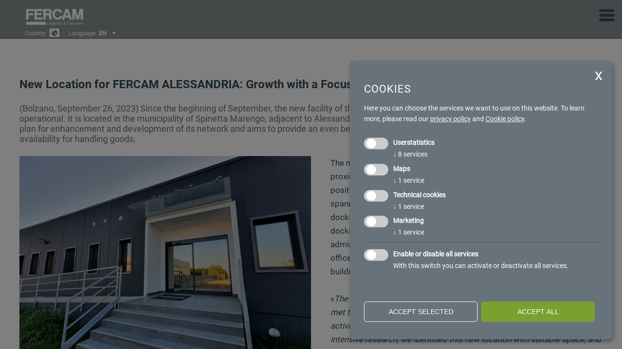

--- FILE ---
content_type: text/html; charset=utf-8
request_url: https://www.fercam.com/en-int/news-press/news/fercam-alessandria--1-4960.html
body_size: 18760
content:

<!DOCTYPE html>
<html lang="en">
<head>
    <meta charset="utf-8">
    <!--[if lt IE 9]>
        <script src="/Scripts/html5-3.js"></script>
    <![endif]-->
    <title>
                    New Location for FERCAM ALESSANDRIA: Growth with a Focus on Sustainability

    </title>

    


    
                    <link rel="alternate" hreflang="it-it" href="/it-it/news-stampa/news/fercam-alessandria--1-4958.html" />
                    <link rel="alternate" hreflang="en-it" href="/en-it/news-press/news/fercam-alessandria--1-4960.html" />
                        <link rel="alternate" hreflang="x-default" href="/en-int/news-press/news/fercam-alessandria--1-4960.html" />

                
                <meta name="robots" content="index, follow, noodp, noyd" />


                    <link rel="canonical" href="/en-int/news-press/news/fercam-alessandria--1-4960.html" />





    <meta name="keywords" content="" />
    <meta name="description" content="The new facility is located on an area of 11,400 square meters in close proximity to the Alessandria Est highway exit, in an optimal central position relative to the economic areas of Milan and Turin. The warehouse, spanning 1,950 square meters, is equipp..." />
    <meta name="author" content="teamblau, EB, MF, MK, MS" />
    <meta name="generator" content="2020, teamblau, Fercam" />

    <link rel="apple-touch-icon" sizes="57x57" href="/Content/img/icons/apple-icon-57x57.png">
    <link rel="apple-touch-icon" sizes="60x60" href="/Content/img/icons/apple-icon-60x60.png">
    <link rel="apple-touch-icon" sizes="72x72" href="/Content/img/icons/apple-icon-72x72.png">
    <link rel="apple-touch-icon" sizes="76x76" href="/Content/img/icons/apple-icon-76x76.png">
    <link rel="apple-touch-icon" sizes="114x114" href="/Content/img/icons/apple-icon-114x114.png">
    <link rel="apple-touch-icon" sizes="120x120" href="/Content/img/icons/apple-icon-120x120.png">
    <link rel="apple-touch-icon" sizes="144x144" href="/Content/img/icons/apple-icon-144x144.png">
    <link rel="apple-touch-icon" sizes="152x152" href="/Content/img/icons/apple-icon-152x152.png">
    <link rel="apple-touch-icon" sizes="180x180" href="/Content/img/icons/apple-icon-180x180.png">
    <link rel="icon" type="image/png" sizes="192x192" href="/Content/img/icons/android-icon-192x192.png">
    <link rel="icon" type="image/png" sizes="32x32" href="/Content/img/icons/favicon-32x32.png">
    <link rel="icon" type="image/png" sizes="96x96" href="/Content/img/icons/favicon-96x96.png">
    <link rel="icon" type="image/png" sizes="16x16" href="/Content/img/icons/favicon-16x16.png">

    <link rel="preload" href="/Content/fonts/roboto/roboto-v30-latin-ext_latin_greek_cyrillic-700.woff2" as="font" type="font/woff2" />
    <link rel="preload" href="/Content/fonts/roboto/roboto-v30-latin-ext_latin_greek_cyrillic-500.woff2" as="font" type="font/woff2" />
    <link rel="preload" href="/Content/fonts/roboto/roboto-v30-latin-ext_latin_greek_cyrillic-regular.woff2" as="font" type="font/woff2" />
    <link rel="preload" href="/Content/fonts/FercamIcons/fonts/Fercam-iconfont.woff2" as="font" type="font/woff2" />

    <meta name="msapplication-TileColor" content="#ffffff">
    <meta name="msapplication-TileImage" content="/Content/img/icons/ms-icon-144x144.png">
    <meta name="theme-color" content="#ffffff">
    <meta name="msvalidate.01" content="130533389C3534758EBC5CAC8A02AD61" />




<script type="application/ld+json">
    {
    "@context": "https://schema.org",
    "@type": "Organization",
    "url": "https://www.fercam.com",
    "logo": "https://www.fercam.com/Content/Img/fercam-logo-rs.jpg"
    }
</script>

            <script type="application/ld+json">
               {"@context": "https://schema.org",
"@type": "NewsArticle",
"headline": "New Location for FERCAM ALESSANDRIA: Growth with a Focus on Sustainability",
"image": [ 
"https://www.fercam.comcs_fercam_alessandria_1.png"
],
"datePublished": "2023-09-26T00:00:00.0000000+02:00"
}
 
            </script>







    
    <meta content="width=device-width, maximum-scale=2, initial-scale=1" id="viewportForHeader" name="viewport" />

    <script>
        function gtag() { window.dataLayer.push(arguments); }
            </script>



    <script>
        var GoogleConsentAttribute = {
            ad_storage: 'denied',
            analytics_storage: 'denied',
            ad_user_data: 'denied',
            ad_personalization: 'denied'
        }
    </script>
                <!-- Cookie Consent Skript fuer Userstatistics/Facebook Pixel -->
                <script type="text/plain"
                        data-type="application/javascript"
                        data-name="Facebook Pixel">
                !function(f,b,e,v,n,t,s)
  {if(f.fbq)return;n=f.fbq=function(){n.callMethod?
  n.callMethod.apply(n,arguments):n.queue.push(arguments)};
  if(!f._fbq)f._fbq=n;n.push=n;n.loaded=!0;n.version='2.0';
  n.queue=[];t=b.createElement(e);t.async=!0;
  t.src=v;s=b.getElementsByTagName(e)[0];
  s.parentNode.insertBefore(t,s)}(window, document,'script',
  'https://connect.facebook.net/en_US/fbevents.js');
  fbq('init', '237420640286830');
  fbq('track', 'PageView');
console.log("track FB");
                    </script>
                <!-- Cookie Consent Skript fuer Userstatistics/Google TagManager -->
                <script type="text/plain"
                        data-type="application/javascript"
                        data-name="GoogleTagManager">
                (function(w,d,s,l,i){w[l]=w[l]||[];w[l].push({'gtm.start':
new Date().getTime(),event:'gtm.js'});var f=d.getElementsByTagName(s)[0],
j=d.createElement(s),dl=l!='dataLayer'?'&l='+l:'';j.async=true;j.src=
'https://www.googletagmanager.com/gtm.js?id='+i+dl;f.parentNode.insertBefore(j,f);
})(window,document,'script','dataLayer','GTM-5W2B6ND');
console.log("track GTAG...");
                    </script>
                <!-- Cookie Consent Skript fuer Maps/GoogleMaps -->
                <script type="text/plain"
                        data-type="application/javascript"
                        data-name="GoogleMaps">
                //Script muss erst noch geladen werden
if ($('#StandorteMapSvg').length >= 1) {
    var script_tag = document.createElement('script');
    script_tag.setAttribute("type", "text/javascript");
    script_tag.setAttribute("src", "//maps.google.com/maps/api/js?callback=initializeStandorteMapWhenReady&language=" + sgLang() + "&key=AIzaSyD1bjNeqi6OtssGD8BjPSGwcufhIwfa47I");
    (document.getElementsByTagName("head")[0] || document.documentElement).appendChild(script_tag);
    console.log("GoogleMaps initialisiert...");
}
                    </script>
                <!-- Cookie Consent Skript fuer Technical cookies/technical cookies -->
                <script type="text/plain"
                        data-type="application/javascript"
                        data-name="technischeCookies">
                
                    </script>
                    <script>                        
                        window.dataLayer = window.dataLayer || [];
                        function gtag() { dataLayer.push(arguments) };
                        gtag('js', new Date());
                        </script>
                    
                    
                        <script>
                            gtag('consent', 'default', GoogleConsentAttribute);
                           // console.log("set Google Consent", GoogleConsentAttribute);
                        </script>
                    
                <script>
                    window.dataLayer = window.dataLayer || [];

var script = document.createElement('script');
script.src = "https://www.googletagmanager.com/gtag/js?id=G-L2RRXFLJ25";
script.onload = function () { 
  function gtag(){dataLayer.push(arguments);}
    gtag('js', new Date());
    gtag('config', 'G-L2RRXFLJ25');
    console.log("track GA ...");
};
document.getElementsByTagName("head")[0].append(script);
                </script>
                <script>
                    
                </script>





        </head>
<body class="main-page newsdetail bereich_0 lang_en ltr ">
    



    <div class="mp-pusher" id="mp-pusher">
        

<!-- mp-menu Track and Trace -->




<!-- mp-menu Track and Trace -->


<!-- mp-menu SiteSearch -->
<nav id="SiteSearchOverlay" class="mp-menu mp-menu-right mp-menu-large dn">
    <div class="mp-level">
        <div class="mp-title tbTitleMuchoAbstandTop">Browse FERCAM</div>
        <div class="cp tbicon tbiconRound closeMpMenu icon-close"></div>
        <div class="mpSidebarContent">
            Would you like to browse our portal with a keyword?
            <div class="LCs s12"></div>
            <form id="frmSiteSearch" method="get" action="/function/en-int/sitesearch/index/" onsubmit="return chkSiteSearch();">
                <input type="hidden" name="is-dachser-page" value="false" />
                <div id="ErrSiteSearch">
                    <input type="text" class="inputForm1" placeholder="Search" id="siteSearchWord" name="s" />
                    <div class="ErrMessage">Enter a search word of at least 3 characters in the search field</div>
                    <div class="LCs s12"></div>
                </div>
                <div class="LCs s8"></div>
                <div class="actions tac">
                    <input type="submit" class="inputBtn1" value="Search this site" />
                </div>
            </form>
        </div>
    </div>
</nav>
<!-- mp-menu SiteSearch -->
<!-- mp-menu At-Login -->

<!-- mp-menu At-Login -->




<!-- mp-menu -->
<nav id="MegaMenu" class="mp-menu mp-menu-right dn">
    <div class="mp-level">
            <div class="mp-title">Fercam</div>


<ul>
        <li class="">
                                                    <a  class="icon navi-arrow-left motherNaviLink aLevel1   noLinkColor noLinkIcon" href="/en-int/sectors-3.html">
                    <span class="GoToSubNavi tbicon icon-menuepfeilKonvertiert"></span>
                    Sectors
                </a>
                <div class="mp-level" id="tbIdMenu2Level3">
                    <div class="mp-title tbTitle1">Sectors</div>
                    <a class="mp-back" href="#">back</a>


<ul>
        <li class="colorid3">
                <span class="dn tbNaviColorId"></span>
                                                    <a  class="aLevel2   withLinkIcon endLevel" href="/en-int/sectors/logistics-51.html">
                        <span class="tbicon naviicon icon-logistik"></span><br />
                    
                    Logistics
                </a>
        </li>
        <li class="colorid2">
                <span class="dn tbNaviColorId"></span>
                                                    <a  class="aLevel2   withLinkIcon withLinkIcon endLevel" href="/en-int/sectors/air-ocean-49.html">
                        <span class="tbicon naviicon icon-air-ocean"></span><br />
                    
                    Air &amp; Ocean
                </a>
        </li>
        <li class="colorid1">
                <span class="dn tbNaviColorId"></span>
                                                    <a  class="aLevel2   withLinkIcon withLinkIcon withLinkIcon endLevel" href="/en-int/sectors/transport-47.html">
                        <span class="tbicon naviicon icon-transport"></span><br />
                    
                    Transport
                </a>
        </li>
        <li class="">
                                                    <a  class="aLevel2   withLinkIcon withLinkIcon withLinkIcon noLinkColor withLinkIcon endLevel" href="/en-int/sectors/customs-1237.html">
                        <span class="tbicon naviicon icon-transport"></span><br />
                    
                    Customs
                </a>
        </li>
        <li class="">
                                                    <a  class="aLevel2   withLinkIcon withLinkIcon withLinkIcon noLinkColor withLinkIcon noLinkColor noLinkIcon endLevel" href="/en-int/sectors/special-services-53.html">
                    
                    Special services
                </a>
        </li>
</ul>

                </div>
        </li>
        <li class="">
                                                    <a  class="icon navi-arrow-left motherNaviLink aLevel1   noLinkColor noLinkIcon noLinkColor noLinkIcon" href="/en-int/company-7.html">
                    <span class="GoToSubNavi tbicon icon-menuepfeilKonvertiert"></span>
                    Company
                </a>
                <div class="mp-level" id="tbIdMenu2Level7">
                    <div class="mp-title tbTitle1">Company</div>
                    <a class="mp-back" href="#">back</a>


<ul>
        <li class="">
                                                    <a  class="aLevel2   noLinkColor noLinkIcon endLevel" href="/en-int/company/about-us-59.html">
                    
                    About Us
                </a>
        </li>
        <li class="">
                                                    <a  class="icon navi-arrow-left motherNaviLink aLevel2   noLinkColor noLinkIcon noLinkColor noLinkIcon" href="/en-int/company/qhse-csr-133.html">
                    <span class="GoToSubNavi tbicon icon-menuepfeilKonvertiert"></span>
                    QHSE-CSR
                </a>
                <div class="mp-level" id="tbIdMenu2Level133">
                    <div class="mp-title tbTitle2">QHSE-CSR</div>
                    <a class="mp-back" href="#">back</a>


<ul>
        <li class="">
                                                    <a  class="aLevel3   noLinkColor noLinkIcon endLevel" href="/en-int/company/qhse-csr/environment-and-sustainability-151.html">
                    
                    Environment and sustainability
                </a>
        </li>
        <li class="">
                                                    <a  class="aLevel3   noLinkColor noLinkIcon noLinkColor noLinkIcon endLevel" href="/en-int/company/qhse-csr/quality-413.html">
                    
                    Quality
                </a>
        </li>
        <li class="">
                                                    <a  class="aLevel3   noLinkColor noLinkIcon noLinkColor noLinkIcon noLinkColor noLinkIcon endLevel" href="/en-int/company/qhse-csr/certifications-415.html">
                    
                    Certifications
                </a>
        </li>
        <li class="">
                                                    <a  class="aLevel3   noLinkColor noLinkIcon noLinkColor noLinkIcon noLinkColor noLinkIcon noLinkColor noLinkIcon endLevel" href="/en-int/company/qhse-csr/health-safety-499.html">
                    
                    Health &amp; Safety
                </a>
        </li>
</ul>

                </div>
        </li>
        <li class="">
                                                    <a  class="icon navi-arrow-left motherNaviLink aLevel2   noLinkColor noLinkIcon noLinkColor noLinkIcon noLinkColor noLinkIcon" href="/en-int/company/sustainability-957.html">
                    <span class="GoToSubNavi tbicon icon-menuepfeilKonvertiert"></span>
                    360&#176; Sustainability
                </a>
                <div class="mp-level" id="tbIdMenu2Level957">
                    <div class="mp-title tbTitle2">360&#176; Sustainability</div>
                    <a class="mp-back" href="#">back</a>


<ul>
        <li class="">
                                                    <a  class="aLevel3   noLinkColor noLinkIcon endLevel" href="/en-int/company/sustainability/emission-free-buildings-965.html">
                    
                    Emission Free Buildings
                </a>
        </li>
        <li class="">
                                                    <a  class="aLevel3   noLinkColor noLinkIcon noLinkColor noLinkIcon endLevel" href="/en-int/company/sustainability/emission-free-transport-967.html">
                    
                    Emission Free Transport
                </a>
        </li>
        <li class="">
                                                    <a  class="aLevel3   noLinkColor noLinkIcon noLinkColor noLinkIcon noLinkColor noLinkIcon endLevel" href="/en-int/company/sustainability/emission-free-delivery-969.html">
                    
                    Emission Free Delivery
                </a>
        </li>
</ul>

                </div>
        </li>
        <li class="">
                                                    <a  class="icon navi-arrow-left motherNaviLink aLevel2   noLinkColor noLinkIcon noLinkColor noLinkIcon noLinkColor noLinkIcon noLinkColor noLinkIcon" href="/en-int/company/it-solutions-135.html">
                    <span class="GoToSubNavi tbicon icon-menuepfeilKonvertiert"></span>
                    I.T. Solutions
                </a>
                <div class="mp-level" id="tbIdMenu2Level135">
                    <div class="mp-title tbTitle2">I.T. Solutions</div>
                    <a class="mp-back" href="#">back</a>


<ul>
        <li class="">
                                                    <a  class="aLevel3   noLinkColor noLinkIcon endLevel" href="/en-int/company/it-solutions/edi-solutions-349.html">
                    
                    EDI Solutions
                </a>
        </li>
</ul>

                </div>
        </li>
        <li class="">
                                                    <a  class="icon navi-arrow-left motherNaviLink aLevel2   noLinkColor noLinkIcon noLinkColor noLinkIcon noLinkColor noLinkIcon noLinkColor noLinkIcon noLinkColor noLinkIcon" href="/en-int/company/utility-145.html">
                    <span class="GoToSubNavi tbicon icon-menuepfeilKonvertiert"></span>
                    Utility
                </a>
                <div class="mp-level" id="tbIdMenu2Level145">
                    <div class="mp-title tbTitle2">Utility</div>
                    <a class="mp-back" href="#">back</a>


<ul>
        <li class="">
                                                    <a  class="aLevel3   noLinkColor noLinkIcon endLevel" href="/en-int/company/utility/dictionary-63.html">
                    
                    Dictionary
                </a>
        </li>
        <li class="">
                                                    <a  class="aLevel3   noLinkColor noLinkIcon noLinkColor noLinkIcon endLevel" href="/en-int/company/utility/downloads-193.html">
                    
                    Calendars: festivities and traffic bans
                </a>
        </li>
</ul>

                </div>
        </li>
        <li class="">
                                                    <a  class="aLevel2   noLinkColor noLinkIcon noLinkColor noLinkIcon noLinkColor noLinkIcon noLinkColor noLinkIcon noLinkColor noLinkIcon noLinkColor noLinkIcon endLevel" href="/en-int/company/used-vehicles-67.html">
                    
                    Used Vehicles
                </a>
        </li>
</ul>

                </div>
        </li>
        <li class="">
                                                    <a  class="icon navi-arrow-left motherNaviLink aLevel1   noLinkColor noLinkIcon noLinkColor noLinkIcon noLinkColor noLinkIcon" href="/en-int/work-with-us-11.html">
                    <span class="GoToSubNavi tbicon icon-menuepfeilKonvertiert"></span>
                    Work with us
                </a>
                <div class="mp-level" id="tbIdMenu2Level11">
                    <div class="mp-title tbTitle1">Work with us</div>
                    <a class="mp-back" href="#">back</a>


<ul>
        <li class="">
                                                    <a  class="aLevel2   noLinkColor noLinkIcon endLevel" href="/en-int/work-with-us/job-vacancies-365.html">
                    
                    Job vacancies
                </a>
        </li>
        <li class="">
                                                    <a  class="aLevel2   noLinkColor noLinkIcon noLinkColor noLinkIcon endLevel" href="/en-int/work-with-us/why-choose-fercam-177.html">
                    
                    Why choose FERCAM
                </a>
        </li>
        <li class="">
                                                    <a  class="aLevel2   noLinkColor noLinkIcon noLinkColor noLinkIcon noLinkColor noLinkIcon endLevel" href="/en-int/work-with-us/life-in-fercam-165.html">
                    
                    Life in FERCAM
                </a>
        </li>
        <li class="">
                                                    <a  target=&quot;_blank&quot; class="aLevel2   noLinkColor noLinkIcon noLinkColor noLinkIcon noLinkColor noLinkIcon noLinkColor noLinkIcon endLevel" href="/en-int/work-with-us/become-a-fercam-partner-1049.html">
                    
                    Become a FERCAM Partner
                </a>
        </li>
</ul>

                </div>
        </li>
        <li class=" trail">
                                                    <a  class="icon navi-arrow-left motherNaviLink aLevel1 trail  noLinkColor noLinkIcon noLinkColor noLinkIcon noLinkColor noLinkIcon noLinkColor noLinkIcon" href="/en-int/news-press-9.html">
                    <span class="GoToSubNavi tbicon icon-menuepfeilKonvertiert"></span>
                    News &amp; Press
                </a>
                <div class="mp-level" id="tbIdMenu2Level9">
                    <div class="mp-title tbTitle1">News &amp; Press</div>
                    <a class="mp-back" href="#">back</a>


<ul>
        <li class=" trail">
                                                    <a  class="aLevel2 trail  noLinkColor noLinkIcon endLevel" href="/en-int/news-press/news-61.html">
                    
                    News
                </a>
        </li>
        <li class="">
                                                    <a  class="icon navi-arrow-left motherNaviLink aLevel2   noLinkColor noLinkIcon noLinkColor noLinkIcon" href="/en-int/news-press/press-area-593.html">
                    <span class="GoToSubNavi tbicon icon-menuepfeilKonvertiert"></span>
                    Press area
                </a>
                <div class="mp-level" id="tbIdMenu2Level593">
                    <div class="mp-title tbTitle2">Press area</div>
                    <a class="mp-back" href="#">back</a>


<ul>
        <li class="">
                                                    <a  class="aLevel3   noLinkColor noLinkIcon endLevel" href="/en-int/news-press/press-area/media-595.html">
                    
                    Media
                </a>
        </li>
</ul>

                </div>
        </li>
        <li class="">
                                                    <a  class="aLevel2   noLinkColor noLinkIcon noLinkColor noLinkIcon noLinkColor noLinkIcon endLevel" href="/en-int/news-press/fercam-magazine-925.html">
                    
                    FERCAM Magazine
                </a>
        </li>
</ul>

                </div>
        </li>
        <li class="">
                                                    <a  class="aLevel1   noLinkColor noLinkIcon noLinkColor noLinkIcon noLinkColor noLinkIcon noLinkColor noLinkIcon noLinkColor noLinkIcon endLevel" href="/en-int/insights-421.html">
                    
                    Insights
                </a>
        </li>
        <li class="">
                                                    <a  class="icon navi-arrow-left motherNaviLink aLevel1   noLinkColor noLinkIcon noLinkColor noLinkIcon noLinkColor noLinkIcon noLinkColor noLinkIcon noLinkColor noLinkIcon noLinkColor noLinkIcon" href="/en-int/contacts-15.html">
                    <span class="GoToSubNavi tbicon icon-menuepfeilKonvertiert"></span>
                    Contacts
                </a>
                <div class="mp-level" id="tbIdMenu2Level15">
                    <div class="mp-title tbTitle1">Contacts</div>
                    <a class="mp-back" href="#">back</a>


<ul>
        <li class="">
                                                    <a  class="aLevel2   noLinkColor noLinkIcon endLevel" href="/en-int/contacts/our-branches-181.html">
                    
                    Our branches
                </a>
        </li>
        <li class="">
                                                    <a  class="aLevel2   noLinkColor noLinkIcon noLinkColor noLinkIcon endLevel" href="/en-int/contacts/request-a-quote-397.html">
                    
                    Request a quote
                </a>
        </li>
        <li class="">
                                                    <a  class="aLevel2   noLinkColor noLinkIcon noLinkColor noLinkIcon noLinkColor noLinkIcon endLevel" href="/en-int/contacts/contact-us-507.html">
                    
                    Contact us
                </a>
        </li>
</ul>

                </div>
        </li>
</ul>
    </div>
</nav>


<div class="scroller">
    <!-- this is for emulating position fixed of the nav -->
    <div class="scroller-inner">      
        <div id="SiteCenter">
<div id="banner_container">




</div>

<div id="HeaderNavi" class="noHeaderImg">
    <div id="HeaderNaviInner">


    <div class="logo_langNavi">
<div class="logo">
    


    <a href="/en-int/welcome-1.html">   
        <picture>
            <source type="image/webp" srcset="/Content/img/logo_header/default_neg.png.webp" />
            <img class="logo logoW" src="/Content/img/logo_header/default_neg.png" alt="News" />
        </picture>

        <picture>
            <source type="image/webp" srcset="/Content/img/logo_header/default_pos.png.webp" />
            <img class="logo logoG" src="/Content/img/logo_header/default_pos.png" alt="News" />
        </picture>
    </a>
</div>

        <div id="langNavi" class="js-open-navi-popup LNoPrint fl">
            <div class="paddCont">
                <ul>
                    <li>
                        <span class="lang-icons">
                            <span>Country</span>



                            <picture>
                                <source type="image/webp" srcset="/Content/Img/flags/int.png.webp" />
                                <img class="lang lang_int" src="/Content/Img/flags/int.png" alt="int" />
                            </picture>

                            <span class="seperator">|</span>

                                    <span>Language</span>
                                    <span class="lang_code"></span>
                                    <span class="lang-iso-code">en</span>

                        </span>
                        <span class="tbicon icon-downKonvertiert"></span>
                    </li>
                </ul>
                <div class="LClear"></div>
            </div>
        </div>
    </div>


<div id="MainNaviBar">
    <ul>
            <li class="level-1">

                        <a href="/en-int/sectors-3.html" class="naviTopbarLink bereich_3" target="">
                            <span>Sectors</span>

                                    <i class="icon icon-angle-down jsDropSubmenu"></i>

                        </a>



                        <ul class="motherpage_3">
                            <li class="level-2 motherpage_3">

                                            <a href="/en-int/sectors/logistics-51.html" class="naviTopbarLink bereich_51" target="">

                                                            <span class="tbicon icon-logistics_grigio"></span>
<strong>Logistics</strong>
                                            </a>
                                            <a href="/en-int/sectors/air-ocean-49.html" class="naviTopbarLink bereich_49" target="">

                                                            <span class="tbicon icon-air___ocean_grigio"></span>
<strong>Air &amp; Ocean</strong>
                                            </a>
                                            <a href="/en-int/sectors/transport-47.html" class="naviTopbarLink bereich_47" target="">

                                                            <span class="tbicon icon-transport_grigio"></span>
<strong>Transport</strong>
                                            </a>
                                            <a href="/en-int/sectors/customs-1237.html" class="naviTopbarLink bereich_1237" target="">

                                                            <span class="tbicon icon-special_services_grigio"></span>
<strong>Customs</strong>
                                            </a>
                                            <a href="/en-int/sectors/special-services-53.html" class="naviTopbarLink bereich_53" target="">

                                                            <span class="tbicon icon-customs_grigio"></span>
<strong>Special services</strong>
                                            </a>

                            </li>
                        </ul>

            </li>
            <li class="level-1">

                        <a href="/en-int/company-7.html" class="naviTopbarLink bereich_7" target="">
                            <span>Company</span>

                                    <i class="icon icon-angle-down jsDropSubmenu"></i>

                        </a>



                        <ul class="motherpage_7">
                            <li class="level-2 motherpage_7">

                                        <div class="col col_1">
                                                    <a href="/en-int/company/about-us-59.html" class="naviTopbarLink column_1 bereich_59" target="">
                                                        <span>About Us</span>
                                                    </a>
                                                    <a href="/en-int/company/qhse-csr-133.html" class="naviTopbarLink column_1 bereich_133" target="">
                                                        <span>QHSE-CSR</span>
                                                    </a>
                                        </div>
                                        <div class="col col_2">

                                                    <a href="/en-int/company/sustainability-957.html" class="naviTopbarLink column_2 bereich_957" target="">
                                                        <span>360&#176; Sustainability</span>
                                                    </a>
                                                    <a href="/en-int/company/it-solutions-135.html" class="naviTopbarLink column_2 bereich_135" target="">
                                                        <span>I.T. Solutions</span>
                                                    </a>
                                        </div>
                                        <div class="col col_3">

                                                    <a href="/en-int/company/utility-145.html" class="naviTopbarLink column_2 bereich_145" target="">
                                                        <span>Utility</span>
                                                    </a>
                                                    <a href="/en-int/company/used-vehicles-67.html" class="naviTopbarLink column_2 bereich_67" target="">
                                                        <span>Used Vehicles</span>
                                                    </a>
                                        </div>

                            </li>
                        </ul>

            </li>
            <li class="level-1">

                        <a href="/en-int/work-with-us-11.html" class="naviTopbarLink bereich_11" target="">
                            <span>Work with us</span>

                                    <i class="icon icon-angle-down jsDropSubmenu"></i>

                        </a>



                        <ul class="motherpage_11">
                            <li class="level-2 motherpage_11">

                                        <div class="col col_1">
                                                    <a href="/en-int/work-with-us/job-vacancies-365.html" class="naviTopbarLink column_1 bereich_365" target="">
                                                        <span>Job vacancies</span>
                                                    </a>
                                                    <a href="/en-int/work-with-us/why-choose-fercam-177.html" class="naviTopbarLink column_1 bereich_177" target="">
                                                        <span>Why choose FERCAM</span>
                                                    </a>
                                        </div>
                                        <div class="col col_2">

                                                    <a href="/en-int/work-with-us/life-in-fercam-165.html" class="naviTopbarLink column_2 bereich_165" target="">
                                                        <span>Life in FERCAM</span>
                                                    </a>
                                                    <a href="/en-int/work-with-us/become-a-fercam-partner-1049.html" class="naviTopbarLink column_2 bereich_1049" target="_blank">
                                                        <span>Become a FERCAM Partner</span>
                                                    </a>
                                        </div>
                                        <div class="col col_3">

                                        </div>

                            </li>
                        </ul>

            </li>
            <li class="level-1 trail">

                        <a href="/en-int/news-press-9.html" class="naviTopbarLink bereich_9" target="">
                            <span>News &amp; Press</span>

                                    <i class="icon icon-angle-down jsDropSubmenu"></i>

                        </a>



                        <ul class="motherpage_9">
                            <li class="level-2 motherpage_9  trail">

                                        <div class="col col_1">
                                                    <a href="/en-int/news-press/news-61.html" class="naviTopbarLink column_1 bereich_61 trail" target="">
                                                        <span>News</span>
                                                    </a>
                                        </div>
                                        <div class="col col_2">

                                                    <a href="/en-int/news-press/press-area-593.html" class="naviTopbarLink column_2 bereich_593" target="">
                                                        <span>Press area</span>
                                                    </a>
                                        </div>
                                        <div class="col col_3">

                                                    <a href="/en-int/news-press/fercam-magazine-925.html" class="naviTopbarLink column_2 bereich_925" target="">
                                                        <span>FERCAM Magazine</span>
                                                    </a>
                                        </div>

                            </li>
                        </ul>

            </li>
            <li class="level-1">

                        <a href="/en-int/insights-421.html" class="naviTopbarLink bereich_421" target="">
                            <span>Insights</span>


                        </a>




            </li>
            <li class="level-1">

                        <a href="/en-int/contacts-15.html" class="naviTopbarLink bereich_15" target="">
                            <span>Contacts</span>

                                    <i class="icon icon-angle-down jsDropSubmenu"></i>

                        </a>



                        <ul class="motherpage_15">
                            <li class="level-2 motherpage_15">

                                        <div class="col col_1">
                                                    <a href="/en-int/contacts/our-branches-181.html" class="naviTopbarLink column_1 bereich_181" target="">
                                                        <span>Our branches</span>
                                                    </a>
                                        </div>
                                        <div class="col col_2">

                                                    <a href="/en-int/contacts/request-a-quote-397.html" class="naviTopbarLink column_2 bereich_397" target="">
                                                        <span>Request a quote</span>
                                                    </a>
                                        </div>
                                        <div class="col col_3">

                                                    <a href="/en-int/contacts/contact-us-507.html" class="naviTopbarLink column_2 bereich_507" target="">
                                                        <span>Contact us</span>
                                                    </a>
                                        </div>

                            </li>
                        </ul>

            </li>

        
        <li class="level-1 mobile-only-link">
            <a id="SiteSearchOverlayOpener-mobile">
                <span>Search</span>
            </a>
        </li>
        <li class="level-1 mobile-only-link">

            <a id="TrackAndTraceOverlayOpener-mobile" href="https://my.fercam.com/" target="_blank">
                <span>
                    myFERCAM
                </span>
            </a>
        </li>
        <li class="level-1 mobile-only-link">
            <a href="javascript:void(0)" class="js-anfrage-link"><span>CONTACT US</span></a>
        </li>

    </ul>
</div>
        <a class="anfrage" href="/en-int/contacts/contact-us-507.html">CONTACT US</a>
    <a id="SiteSearchOverlayOpener" class="cp tbicon icon-groesserKonvertiert"></a>
        <a id="TrackAndTraceOverlayOpener" class="cp serviceLinkWithIcon" href="https://my.fercam.com/" target="_blank"><span class="tbicon icon-lockKonvertiert"></span> <span class="iconLinktext">myFERCAM</span></a>
    <span class="navi_trigger  jsNaviTrigger"></span>

<div class="LClear"></div>

    </div>
</div>



<div id="HeaderSlider" class=" fadeOut  noHeaderImg" style="">


</div>


            <div id="SiteCenterContent">



<div class="ContainerContent" id="filter-news">
    <div class="ContainerContentInner">
        <nav>

            <form id="NewsYears" method="get" action="#NewsYears">

                <div class="select-wrapper select-wrapper-kategorien">
                    <select name="kat" class="js-select-category">
                        <option value="0" >All categories</option>
                        <option value="1" >News</option>
                        <option value="2" >Press</option>
                    </select>
                    <a href="javascript:void(0)" class="arrow js-arrow"></a>
                </div>


                <div class="select-wrapper ">

                    <select name="y" class="js-select-year">
                                <option value="2026" >2026</option>
                                <option value="2025" >2025</option>
                                <option value="2024" >2024</option>
                                <option value="2023" >2023</option>
                                <option value="2022" >2022</option>
                                <option value="2021" >2021</option>
                                <option value="2020" >2020</option>
                                <option value="2019" >2019</option>

                    </select>
                    <a href="javascript:void(0)" class="arrow js-arrow"></a>
                </div>
                <!--<span>Year</span>-->

                <div class="LClear"></div>
            </form>
        </nav>
    </div>
</div>
            <main>
                <article>

<div class="ContainerContent ContainerContent144" id="anchor_18978">
    <div class="ContainerContentInner">
<h1 class=" heading heading__1">New Location for FERCAM ALESSANDRIA: Growth with a Focus on Sustainability</h1><h2 class=" heading heading__2">(Bolzano, September 26, 2023) Since the beginning of September, the new facility of the transportation and logistics company FERCAM has been operational. It is located in the municipality of Spinetta Marengo, adjacent to Alessandria. The new arrangement of the branch is part of the company&#39;s plan for enhancement and development of its network and aims to provide an even better quality of logistics services, primarily due to increased space availability for handling goods.</h2>    <div class="image-text">

                <figure>
<picture><source type="image/webp" data-src="/smartedit/images/content/_preview/s/cs_fercam_alessandria_entrance_1.png.webp" data-srcset="/smartedit/images/content/_preview/s/cs_fercam_alessandria_entrance_1.png.webp 400w, /smartedit/images/content/_preview/cs_fercam_alessandria_entrance_1.png.webp 600w" ><source type="image/png"  data-src="/smartedit/images/content/_preview/s/cs_fercam_alessandria_entrance_1.png" data-srcset="/smartedit/images/content/_preview/s/cs_fercam_alessandria_entrance_1.png 400w, /smartedit/images/content/_preview/cs_fercam_alessandria_entrance_1.png 600w"  ><img alt="FERCAM Alessandria" height="400" width="600" class="lazyload"  src="/smartedit/images/content/_preview/cs_fercam_alessandria_entrance_1.png.webp"/></picture>
                </figure>


                <div class="contentTxt"><p>The new facility is located on an area of 11,400 square meters in close proximity to the Alessandria Est highway exit, in an optimal central position relative to the economic areas of Milan and Turin. The warehouse, spanning 1,950 square meters, is equipped with 26 double-front loading docks with hydraulic loading ramps to facilitate and expedite cross-docking operations, as well as loading and unloading from vehicles. For administrative and commercial staff, there are 290 square meters of offices, open space areas, meeting rooms, and services in the adjacent building.<br />
&#160;<br />
&#171;<em>The new location replaces our old branch in Alessandria, which no longer met the needs of a modern distribution and merchandise collection activity, also due to the limited size of the facility. After several years of intensive research, we identified this new location with suitable space, and after only 9 months of construction, in compliance with all sustainability criteria for efficient logistics, we completed the move during the last weekend of August. The start of operations at a new logistics facility must be carefully planned, preferably over the weekend, to minimize disruption to the company&#39;s operations and ensure that our customers&#39; goods always remain in motion. For the new Alessandria branch, we have perfectly achieved this goal!</em>&#187; says Gianfranco Menta, Regional Manager of FERCAM, responsible for the branches in Turin, Alessandria, Cuneo, and the logistics center in Lein&#236;.<br />
&#160;<br />
<strong>Sustainability and maximum goods safety</strong><br />
The facility has been constructed using the most modern technologies aimed at minimizing environmental impact. Special attention has been given to all construction elements and systems, with the use of eco-friendly building materials. The building has been equipped with a 100kw photovoltaic system, which especially during the summer ensures full self-sufficiency in energy supply. Ideal illumination throughout the entire structure, from the warehouses to the administrative building, is ensured by LED lights controlled by state-of-the-art home automation. This technology is not only cutting-edge in terms of sustainability but also provides a sense of well-being to those who work here and spend many hours in the warehouse or at their desks.<br />
<br />
Like the other FERCAM locations in Italy and Europe, this new facility is equipped with a technologically advanced video surveillance system. Through specific software, all incoming goods to the warehouse are recorded and monitored at every stage of internal handling to prevent any damage or loss of merchandise. Furthermore, the facility is under 24-hour surveillance by private security companies that conduct night patrols.<br />
&#171;<em>Our employees, many of whom have been working with us for many years, have our utmost trust and respect. We place great importance on continuous training and updates through company procedures aimed at ensuring the safety of individuals and the maximum security of entrusted goods. Our company thrives on the people who work for us, and only a capable, reliable, and honest person can make our service excellent. This is why we always strive to work with the best,</em>&#187;<em> concludes Gianfranco Menta.</em><br />
&#160;<br />
<strong>Serving the Local economy</strong><br />
With this new facility, FERCAM strengthens its presence in a province with a vibrant and diverse economic landscape. In addition to the traditional services of national and international distribution with pickup and delivery of goods in the province of Alessandria, the branch offers its customers the full range of services, supported by the company&#39;s branches in Turin and Milan. These services include warehouse logistics, international and national full truckload transportation, maritime and air transportation, as well as Fine Art and relocation services.</p></div>

        <div class="LClear"></div>
    </div>

    </div>
</div>
<div class="ContainerContent ContainerContent141" id="anchor_18980">
    <div class="ContainerContentInner">
                <a href="/smartedit/documents/_mediacenter/pr-fercam-alessandria.zip" class="btn"  target="_self">DOWNLOAD THE PRESS KIT</a>

    </div>
</div>                                    </article>
            </main>



            </div>
            <div class="overlay-mobile-navi"></div>
        </div>


<footer>
    <div id="siteFooter">
        <div class="ContainerContentInner">
            
            <div class="top">
                <div class="block-vettori">


<div id="LoginVettori">
    <div class="VettLoginTitle">Partner</div>
    <div class="VettoriLoginCont">
    <div class="VettoriDesc">Would you like to become FERCAM partner?</div>
            <a class="tbVettLinks" target="_blank" href="https://www.carrier.fercam.com/en/fercam-carrier-1.html">Register</a>

    </div>
</div>

                </div>
                <div class="naviBlock">

                </div>
                <div class="naviBlock">


<nav>
    <div class="NaviFooter">
            <ul>
                    <li class="ServiceNaviItem bgColorId0" id="ServiceNaviItem028">
                       
                        
                        
                        <a href="/en-int/company-7.html" title="Company" target="_self">
                            Company                          
                        </a>
                    </li>
                    <li class="ServiceNaviItem bgColorId0" id="ServiceNaviItem030">
                       
                        
                        
                        <a href="/en-int/work-with-us-11.html" title="Work with us" target="_self">
                            Work with us                          
                        </a>
                    </li>
                    <li class="ServiceNaviItem bgColorId0" id="ServiceNaviItem028002">
                       
                        
                        
                        <a href="/en-int/company/qhse-csr-133.html" title="QHSE-CSR" target="_self">
                            QHSE-CSR                          
                        </a>
                    </li>
                    <li class="ServiceNaviItem bgColorId0" id="ServiceNaviItem037004">
                       
                        
                        
                        <a href="/en-int/contacts/contact-us-507.html" title="Contact us" target="_self">
                            Contact us                          
                        </a>
                    </li>
            </ul>
    </div>
</nav>


                </div>

                <span class="clearMobile nlBlockClearer"></span>

                        <div class="newsletter-block">

                            <!-- Begin Mailchimp Signup Form -->
                            <div id="mc_embed_signup">
                                <input type="hidden" id="mailchimp-footer-target-url" name="mailchimp-footer-target-url" value="/it-int/newsletter-537.html" />
                                <form action="/it-int/newsletter-537.html" method="get" target="_blank" class="mc-embedded-subscribe-form-footer" id="mc-embedded-subscribe-form" name="mc-embedded-subscribe-form" onsubmit="return sendMCForm()" novalidate>
                                    <div id="mc_embed_signup_scroll">
                                        <div class="heading">Sign up now and get our latest news</div>
                                        <div class="mc-field-group rel">
                                            <input type="email" value="" name="EMAIL_MC" class="required email" id="mce-EMAIL_" placeholder="E-Mail address" />
                                            <a href="javascript:void(0)" class="submit" id="nl-submit"><i class="tbicon icon-arrowKonvertiert"></i></a>
                                        </div>
                                        <div id="mce-responses" class="clear">
                                            <div class="response" id="mce-error-response" style="display:none"></div>
                                            <div class="response" id="mce-success-response" style="display:none"></div>
                                        </div>
                                        <div style="position: absolute; left: -5000px;" aria-hidden="true"><input type="text" name="b_fb7246bec684ce1227210b64b_c25b12d3ec" tabindex="-1" value=""></div>
                                        <div class="clear">
                                            <div class="dn"><input type="submit" value="subscribe " name="subscribe" id="mc-embedded-subscribe" class="buttonForm1" /></div>
                                        </div>
                                    </div>
                                </form>
                            </div>
                            <!--End mc_embed_signup-->
                        </div>



                <div class="LClear"></div>
            </div>

            
            <div class="bottom">
                <div class="SocialFooter">
    <nav>
        <ul class="SocialLinks">
                <li><a href="https://www.facebook.com/fercam.logistics.and.transport?fref=ts" title="Fercam is on Facebook" class="SocialSingleLink tbicon icon-facebookKonvertiert" target="_blank"></a></li>
                <li><a href="https://www.instagram.com/fercam/" title="FERCAM is on Instagram" class="SocialSingleLink tbicon icon-instagram-filled" target="_blank"></a></li>
                <li><a href="http://www.youtube.com/user/FercamMkt" title="Fercam is on You Tube" class="SocialSingleLink tbicon icon-YoutubeKonvertiert" target="_blank"></a></li>
                <li><a href="https://www.linkedin.com/company/1228339" title="Fercam is on LinkedIn" class="SocialSingleLink tbicon icon-linkedinKonvertiert" target="_blank"></a></li>
        </ul>
    </nav>

                </div>


<nav>
    <div class="NaviFooter">
            <ul>
                    <li class="ServiceNaviItem">
                        <a href="/en-int/impressum-191.html" title="Impressum" target="_self">
                            Impressum

                        </a>
                    </li>
                    <li class="ServiceNaviItem">
                        <a href="/en-int/privacy-policy-189.html" title="Privacy Policy" target="_self">
                            Privacy Policy

                        </a>
                    </li>
                    <li class="ServiceNaviItem">
                        <a href="/en-int/cookie-policy-83.html" title="Cookie Policy" target="_self">
                            Cookie Policy

                        </a>
                    </li>
                    <li class="ServiceNaviItem">
                        <a href="https://whistleblowersoftware.com/secure/fercam" title="Whistleblowing" target="_blank">
                            Whistleblowing

                        </a>
                    </li>
            </ul>
    </div>
</nav>


                <div class="FooterInfo">Fercam S.p.A. (FERCAM HOLDING Srl) VAT:&#160;00098090210</div>
                <div class="tbLogo">
                    <a href="http://www.teamblau.com/" target="_blank"><span class="tbicon icon-a"></span><span class="tbicon icon-b"></span></a>
                </div>
                <div class="LClear"></div>
            </div>

        </div>

















    </div>
</footer>



       
        <div class="overlay-lang-navi"></div>
    </div>
</div>





        
        
    </div>







    <div class="popup-language-switcher">
        <div class="inner">

            <a class="closeMegaMenu js-popup-close" href="javascript:void(0)"></a>

            <div class="heading__1">Choose Country and Language</div>
            <div class="domains">

                <div class="cols cols-desktop">
                    <div class="col col1">
                                    <div class="domain domain-0">
                                        <div class="country">
                                            <picture>
                                                <source type="image/webp" srcset="/Content/Img/flags/int.png.webp" />
                                                <img src="/Content/Img/flags/int.png" alt="FERCAM Group" />
                                            </picture>
                                            <span>FERCAM Group</span>
                                        </div>
                                        <div class="languages">
                                                        <a href="https://www.fercam.com/de-int/">deutsch</a>
                                                        <span class="del">|</span>
                                                        <a href="/en-int/news-press/news/fercam-alessandria--1-4960.html">english</a>
                                                        <span class="del">|</span>
                                                        <a href="/it-int/news-stampa/news/fercam-alessandria--1-4958.html">italiano</a>
                                                        <span class="del">|</span>

                                        </div>
                                    </div>
                                    <div class="domain domain-1">
                                        <div class="country">
                                            <picture>
                                                <source type="image/webp" srcset="/Content/Img/flags/al.png.webp" />
                                                <img src="/Content/Img/flags/al.png" alt="Albania" />
                                            </picture>
                                            <span>Albania</span>
                                        </div>
                                        <div class="languages">
                                                        <a href="https://www.fercam.com/al-al/">Shqiptare</a>
                                                        <span class="del">|</span>
                                                        <a href="/en-al/news-press/news/fercam-alessandria--1-4960.html">english</a>
                                                        <span class="del">|</span>

                                        </div>
                                    </div>
                                    <div class="domain domain-0">
                                        <div class="country">
                                            <picture>
                                                <source type="image/webp" srcset="/Content/Img/flags/at.png.webp" />
                                                <img src="/Content/Img/flags/at.png" alt="Austria" />
                                            </picture>
                                            <span>Austria</span>
                                        </div>
                                        <div class="languages">
                                                        <a href="https://www.fercam.com/de-at/">deutsch</a>
                                                        <span class="del">|</span>
                                                        <a href="/en-at/news-press/news/fercam-alessandria--1-4960.html">english</a>
                                                        <span class="del">|</span>
                                                        <a href="https://www.fercam.com/it-at/">italiano</a>
                                                        <span class="del">|</span>
                                                        <a href="https://www.fercam.com/fr-at/">fran&#231;ais</a>
                                                        <span class="del">|</span>

                                        </div>
                                    </div>
                                    <div class="domain domain-1">
                                        <div class="country">
                                            <picture>
                                                <source type="image/webp" srcset="/Content/Img/flags/be.png.webp" />
                                                <img src="/Content/Img/flags/be.png" alt="Belgium" />
                                            </picture>
                                            <span>Belgium</span>
                                        </div>
                                        <div class="languages">
                                                        <a href="https://www.fercam.com/nl-be/">Dutch</a>
                                                        <span class="del">|</span>
                                                        <a href="/en-be/news-press/news/fercam-alessandria--1-4960.html">english</a>
                                                        <span class="del">|</span>
                                                        <a href="https://www.fercam.com/fr-be/">fran&#231;ais</a>
                                                        <span class="del">|</span>
                                                        <a href="https://www.fercam.com/de-be/">deutsch</a>
                                                        <span class="del">|</span>

                                        </div>
                                    </div>
                                    <div class="domain domain-0">
                                        <div class="country">
                                            <picture>
                                                <source type="image/webp" srcset="/Content/Img/flags/bg.png.webp" />
                                                <img src="/Content/Img/flags/bg.png" alt="Bulgaria" />
                                            </picture>
                                            <span>Bulgaria</span>
                                        </div>
                                        <div class="languages">
                                                        <a href="https://www.fercam.com/bg-bg/">български</a>
                                                        <span class="del">|</span>
                                                        <a href="/en-bg/news-press/news/fercam-alessandria--1-4960.html">english</a>
                                                        <span class="del">|</span>
                                                        <a href="https://www.fercam.com/it-bg/">Italiano</a>
                                                        <span class="del">|</span>

                                        </div>
                                    </div>
                                    <div class="domain domain-1">
                                        <div class="country">
                                            <picture>
                                                <source type="image/webp" srcset="/Content/Img/flags/fi.png.webp" />
                                                <img src="/Content/Img/flags/fi.png" alt="Finland" />
                                            </picture>
                                            <span>Finland</span>
                                        </div>
                                        <div class="languages">
                                                        <a href="https://www.fercam.com/en-fi/">english</a>
                                                        <span class="del">|</span>

                                        </div>
                                    </div>
                                    <div class="domain domain-0">
                                        <div class="country">
                                            <picture>
                                                <source type="image/webp" srcset="/Content/Img/flags/fr.png.webp" />
                                                <img src="/Content/Img/flags/fr.png" alt="France" />
                                            </picture>
                                            <span>France</span>
                                        </div>
                                        <div class="languages">
                                                        <a href="https://www.fercam.com/fr-fr/">fran&#231;ais</a>
                                                        <span class="del">|</span>
                                                        <a href="/en-fr/news-press/news/fercam-alessandria--1-4960.html">english</a>
                                                        <span class="del">|</span>

                                        </div>
                                    </div>
                                    <div class="domain domain-1">
                                        <div class="country">
                                            <picture>
                                                <source type="image/webp" srcset="/Content/Img/flags/de.png.webp" />
                                                <img src="/Content/Img/flags/de.png" alt="Germany" />
                                            </picture>
                                            <span>Germany</span>
                                        </div>
                                        <div class="languages">
                                                        <a href="https://www.fercam.com/de-de/">deutsch</a>
                                                        <span class="del">|</span>
                                                        <a href="/en-de/news-press/news/fercam-alessandria--1-4960.html">english</a>
                                                        <span class="del">|</span>

                                        </div>
                                    </div>
                                    <div class="domain domain-0">
                                        <div class="country">
                                            <picture>
                                                <source type="image/webp" srcset="/Content/Img/flags/gb.png.webp" />
                                                <img src="/Content/Img/flags/gb.png" alt="Great Britain" />
                                            </picture>
                                            <span>Great Britain</span>
                                        </div>
                                        <div class="languages">
                                                        <a href="/en-en/news-press/news/fercam-alessandria--1-4960.html">english</a>
                                                        <span class="del">|</span>

                                        </div>
                                    </div>
                                    <div class="domain domain-1">
                                        <div class="country">
                                            <picture>
                                                <source type="image/webp" srcset="/Content/Img/flags/in.png.webp" />
                                                <img src="/Content/Img/flags/in.png" alt="India" />
                                            </picture>
                                            <span>India</span>
                                        </div>
                                        <div class="languages">
                                                        <a href="/en-in/news-press/news/fercam-alessandria--1-4960.html">english</a>
                                                        <span class="del">|</span>

                                        </div>
                                    </div>
                                    <div class="domain domain-0">
                                        <div class="country">
                                            <picture>
                                                <source type="image/webp" srcset="/Content/Img/flags/it.png.webp" />
                                                <img src="/Content/Img/flags/it.png" alt="Italy" />
                                            </picture>
                                            <span>Italy</span>
                                        </div>
                                        <div class="languages">
                                                        <a href="/it-it/news-stampa/news/fercam-alessandria--1-4958.html">italiano</a>
                                                        <span class="del">|</span>
                                                        <a href="/en-it/news-press/news/fercam-alessandria--1-4960.html">english</a>
                                                        <span class="del">|</span>
                                                        <a href="https://www.fercam.com/de-it/">deutsch</a>
                                                        <span class="del">|</span>

                                        </div>
                                    </div>
                    </div>

                    <div class="col col2">

                                    <div class="domain domain-1">
                                        <div class="country">
                                            <picture>
                                                <source type="image/webp" srcset="/Content/Img/flags/jp.png.webp" />
                                                <img src="/Content/Img/flags/jp.png" alt="Japan" />
                                            </picture>
                                            <span>Japan</span>
                                        </div>
                                        <div class="languages">
                                                        <a href="/en-jp/news-press/news/fercam-alessandria--1-4960.html">english</a>
                                                        <span class="del">|</span>

                                        </div>
                                    </div>
                                    <div class="domain domain-0">
                                        <div class="country">
                                            <picture>
                                                <source type="image/webp" srcset="/Content/Img/flags/lt.png.webp" />
                                                <img src="/Content/Img/flags/lt.png" alt="Lithuania" />
                                            </picture>
                                            <span>Lithuania</span>
                                        </div>
                                        <div class="languages">
                                                        <a href="https://www.fercam.com/en-lt/">english</a>
                                                        <span class="del">|</span>

                                        </div>
                                    </div>
                                    <div class="domain domain-1">
                                        <div class="country">
                                            <picture>
                                                <source type="image/webp" srcset="/Content/Img/flags/ma.png.webp" />
                                                <img src="/Content/Img/flags/ma.png" alt="Morocco" />
                                            </picture>
                                            <span>Morocco</span>
                                        </div>
                                        <div class="languages">
                                                        <a href="https://www.fercam.com/fr-ma/">fran&#231;ais</a>
                                                        <span class="del">|</span>
                                                        <a href="/en-ma/news-press/news/fercam-alessandria--1-4960.html">english</a>
                                                        <span class="del">|</span>
                                                        <a href="https://www.fercam.com/es-ma/">espa&#241;ol</a>
                                                        <span class="del">|</span>

                                        </div>
                                    </div>
                                    <div class="domain domain-0">
                                        <div class="country">
                                            <picture>
                                                <source type="image/webp" srcset="/Content/Img/flags/nl.png.webp" />
                                                <img src="/Content/Img/flags/nl.png" alt="Netherlands" />
                                            </picture>
                                            <span>Netherlands</span>
                                        </div>
                                        <div class="languages">
                                                        <a href="https://www.fercam.com/nl-nl/">Dutch</a>
                                                        <span class="del">|</span>
                                                        <a href="/en-nl/news-press/news/fercam-alessandria--1-4960.html">english</a>
                                                        <span class="del">|</span>

                                        </div>
                                    </div>
                                    <div class="domain domain-1">
                                        <div class="country">
                                            <picture>
                                                <source type="image/webp" srcset="/Content/Img/flags/pl.png.webp" />
                                                <img src="/Content/Img/flags/pl.png" alt="Poland" />
                                            </picture>
                                            <span>Poland</span>
                                        </div>
                                        <div class="languages">
                                                        <a href="https://www.fercam.com/pl-pl/">polski</a>
                                                        <span class="del">|</span>
                                                        <a href="/en-pl/news-press/news/fercam-alessandria--1-4960.html">english</a>
                                                        <span class="del">|</span>
                                                        <a href="https://www.fercam.com/de-pl/">deutsch</a>
                                                        <span class="del">|</span>

                                        </div>
                                    </div>
                                    <div class="domain domain-0">
                                        <div class="country">
                                            <picture>
                                                <source type="image/webp" srcset="/Content/Img/flags/ro.png.webp" />
                                                <img src="/Content/Img/flags/ro.png" alt="Romania" />
                                            </picture>
                                            <span>Romania</span>
                                        </div>
                                        <div class="languages">
                                                        <a href="https://www.fercam.com/ro-ro/">rom&#226;nă</a>
                                                        <span class="del">|</span>
                                                        <a href="/en-ro/news-press/news/fercam-alessandria--1-4960.html">english</a>
                                                        <span class="del">|</span>

                                        </div>
                                    </div>
                                    <div class="domain domain-1">
                                        <div class="country">
                                            <picture>
                                                <source type="image/webp" srcset="/Content/Img/flags/rs.png.webp" />
                                                <img src="/Content/Img/flags/rs.png" alt="Serbia" />
                                            </picture>
                                            <span>Serbia</span>
                                        </div>
                                        <div class="languages">
                                                        <a href="https://www.fercam.com/rs-rs/">srpski</a>
                                                        <span class="del">|</span>
                                                        <a href="/en-rs/news-press/news/fercam-alessandria--1-4960.html">english</a>
                                                        <span class="del">|</span>

                                        </div>
                                    </div>
                                    <div class="domain domain-0">
                                        <div class="country">
                                            <picture>
                                                <source type="image/webp" srcset="/Content/Img/flags/es.png.webp" />
                                                <img src="/Content/Img/flags/es.png" alt="Spain" />
                                            </picture>
                                            <span>Spain</span>
                                        </div>
                                        <div class="languages">
                                                        <a href="https://www.fercam.com/es-es/">espa&#241;ol</a>
                                                        <span class="del">|</span>
                                                        <a href="/en-es/news-press/news/fercam-alessandria--1-4960.html">english</a>
                                                        <span class="del">|</span>
                                                        <a href="https://www.fercam.com/fr-es/">fran&#231;ais</a>
                                                        <span class="del">|</span>

                                        </div>
                                    </div>
                                    <div class="domain domain-1">
                                        <div class="country">
                                            <picture>
                                                <source type="image/webp" srcset="/Content/Img/flags/se.png.webp" />
                                                <img src="/Content/Img/flags/se.png" alt="Sweden" />
                                            </picture>
                                            <span>Sweden</span>
                                        </div>
                                        <div class="languages">
                                                        <a href="https://www.fercam.com/se-se/">svenskt</a>
                                                        <span class="del">|</span>
                                                        <a href="/en-se/news-press/news/fercam-alessandria--1-4960.html">english</a>
                                                        <span class="del">|</span>

                                        </div>
                                    </div>
                                    <div class="domain domain-0">
                                        <div class="country">
                                            <picture>
                                                <source type="image/webp" srcset="/Content/Img/flags/tn.png.webp" />
                                                <img src="/Content/Img/flags/tn.png" alt="Tunisia" />
                                            </picture>
                                            <span>Tunisia</span>
                                        </div>
                                        <div class="languages">
                                                        <a href="https://www.fercam.com/fr-tn/">fran&#231;ais</a>
                                                        <span class="del">|</span>
                                                        <a href="/en-tn/news-press/news/fercam-alessandria--1-4960.html">english</a>
                                                        <span class="del">|</span>

                                        </div>
                                    </div>
                                    <div class="domain domain-1">
                                        <div class="country">
                                            <picture>
                                                <source type="image/webp" srcset="/Content/Img/flags/tr.png.webp" />
                                                <img src="/Content/Img/flags/tr.png" alt="Turkey" />
                                            </picture>
                                            <span>Turkey</span>
                                        </div>
                                        <div class="languages">
                                                        <a href="https://www.fercam.com/tr-tr/">t&#252;rk</a>
                                                        <span class="del">|</span>
                                                        <a href="/en-tr/news-press/news/fercam-alessandria--1-4960.html">english</a>
                                                        <span class="del">|</span>

                                        </div>
                                    </div>
                        </div>
                    <div class="LClear"></div>
                </div>
                <div class="countries-mobile">
                            <div class="domain">
                                <div class="country">
                                    <picture>
                                        <source type="image/webp" srcset="/Content/Img/flags/int.png.webp" />
                                        <img src="/Content/Img/flags/int.png" alt="FERCAM Group" />
                                    </picture>
                                    <span>FERCAM Group</span>
                                </div>
                                <div class="languages">
                                                <a href="https://www.fercam.com/de-int/">deutsch</a>
                                                <span class="del">|</span>
                                                <a href="/en-int/news-press/news/fercam-alessandria--1-4960.html">english</a>
                                                <span class="del">|</span>
                                                <a href="/it-int/news-stampa/news/fercam-alessandria--1-4958.html">italiano</a>
                                                <span class="del">|</span>

                                </div>
                            </div>
                            <div class="domain">
                                <div class="country">
                                    <picture>
                                        <source type="image/webp" srcset="/Content/Img/flags/al.png.webp" />
                                        <img src="/Content/Img/flags/al.png" alt="Albania" />
                                    </picture>
                                    <span>Albania</span>
                                </div>
                                <div class="languages">
                                                <a href="https://www.fercam.com/al-al/">Shqiptare</a>
                                                <span class="del">|</span>
                                                <a href="/en-al/news-press/news/fercam-alessandria--1-4960.html">english</a>
                                                <span class="del">|</span>

                                </div>
                            </div>
                            <div class="domain">
                                <div class="country">
                                    <picture>
                                        <source type="image/webp" srcset="/Content/Img/flags/at.png.webp" />
                                        <img src="/Content/Img/flags/at.png" alt="Austria" />
                                    </picture>
                                    <span>Austria</span>
                                </div>
                                <div class="languages">
                                                <a href="https://www.fercam.com/de-at/">deutsch</a>
                                                <span class="del">|</span>
                                                <a href="/en-at/news-press/news/fercam-alessandria--1-4960.html">english</a>
                                                <span class="del">|</span>
                                                <a href="https://www.fercam.com/it-at/">italiano</a>
                                                <span class="del">|</span>
                                                <a href="https://www.fercam.com/fr-at/">fran&#231;ais</a>
                                                <span class="del">|</span>

                                </div>
                            </div>
                            <div class="domain">
                                <div class="country">
                                    <picture>
                                        <source type="image/webp" srcset="/Content/Img/flags/be.png.webp" />
                                        <img src="/Content/Img/flags/be.png" alt="Belgium" />
                                    </picture>
                                    <span>Belgium</span>
                                </div>
                                <div class="languages">
                                                <a href="https://www.fercam.com/nl-be/">Dutch</a>
                                                <span class="del">|</span>
                                                <a href="/en-be/news-press/news/fercam-alessandria--1-4960.html">english</a>
                                                <span class="del">|</span>
                                                <a href="https://www.fercam.com/fr-be/">fran&#231;ais</a>
                                                <span class="del">|</span>
                                                <a href="https://www.fercam.com/de-be/">deutsch</a>
                                                <span class="del">|</span>

                                </div>
                            </div>
                            <div class="domain">
                                <div class="country">
                                    <picture>
                                        <source type="image/webp" srcset="/Content/Img/flags/bg.png.webp" />
                                        <img src="/Content/Img/flags/bg.png" alt="Bulgaria" />
                                    </picture>
                                    <span>Bulgaria</span>
                                </div>
                                <div class="languages">
                                                <a href="https://www.fercam.com/bg-bg/">български</a>
                                                <span class="del">|</span>
                                                <a href="/en-bg/news-press/news/fercam-alessandria--1-4960.html">english</a>
                                                <span class="del">|</span>
                                                <a href="https://www.fercam.com/it-bg/">Italiano</a>
                                                <span class="del">|</span>

                                </div>
                            </div>
                            <div class="domain">
                                <div class="country">
                                    <picture>
                                        <source type="image/webp" srcset="/Content/Img/flags/fi.png.webp" />
                                        <img src="/Content/Img/flags/fi.png" alt="Finland" />
                                    </picture>
                                    <span>Finland</span>
                                </div>
                                <div class="languages">
                                                <a href="https://www.fercam.com/en-fi/">english</a>
                                                <span class="del">|</span>

                                </div>
                            </div>
                            <div class="domain">
                                <div class="country">
                                    <picture>
                                        <source type="image/webp" srcset="/Content/Img/flags/fr.png.webp" />
                                        <img src="/Content/Img/flags/fr.png" alt="France" />
                                    </picture>
                                    <span>France</span>
                                </div>
                                <div class="languages">
                                                <a href="https://www.fercam.com/fr-fr/">fran&#231;ais</a>
                                                <span class="del">|</span>
                                                <a href="/en-fr/news-press/news/fercam-alessandria--1-4960.html">english</a>
                                                <span class="del">|</span>

                                </div>
                            </div>
                            <div class="domain">
                                <div class="country">
                                    <picture>
                                        <source type="image/webp" srcset="/Content/Img/flags/de.png.webp" />
                                        <img src="/Content/Img/flags/de.png" alt="Germany" />
                                    </picture>
                                    <span>Germany</span>
                                </div>
                                <div class="languages">
                                                <a href="https://www.fercam.com/de-de/">deutsch</a>
                                                <span class="del">|</span>
                                                <a href="/en-de/news-press/news/fercam-alessandria--1-4960.html">english</a>
                                                <span class="del">|</span>

                                </div>
                            </div>
                            <div class="domain">
                                <div class="country">
                                    <picture>
                                        <source type="image/webp" srcset="/Content/Img/flags/gb.png.webp" />
                                        <img src="/Content/Img/flags/gb.png" alt="Great Britain" />
                                    </picture>
                                    <span>Great Britain</span>
                                </div>
                                <div class="languages">
                                                <a href="/en-en/news-press/news/fercam-alessandria--1-4960.html">english</a>
                                                <span class="del">|</span>

                                </div>
                            </div>
                            <div class="domain">
                                <div class="country">
                                    <picture>
                                        <source type="image/webp" srcset="/Content/Img/flags/in.png.webp" />
                                        <img src="/Content/Img/flags/in.png" alt="India" />
                                    </picture>
                                    <span>India</span>
                                </div>
                                <div class="languages">
                                                <a href="/en-in/news-press/news/fercam-alessandria--1-4960.html">english</a>
                                                <span class="del">|</span>

                                </div>
                            </div>
                            <div class="domain">
                                <div class="country">
                                    <picture>
                                        <source type="image/webp" srcset="/Content/Img/flags/it.png.webp" />
                                        <img src="/Content/Img/flags/it.png" alt="Italy" />
                                    </picture>
                                    <span>Italy</span>
                                </div>
                                <div class="languages">
                                                <a href="/it-it/news-stampa/news/fercam-alessandria--1-4958.html">italiano</a>
                                                <span class="del">|</span>
                                                <a href="/en-it/news-press/news/fercam-alessandria--1-4960.html">english</a>
                                                <span class="del">|</span>
                                                <a href="https://www.fercam.com/de-it/">deutsch</a>
                                                <span class="del">|</span>

                                </div>
                            </div>
                            <div class="domain">
                                <div class="country">
                                    <picture>
                                        <source type="image/webp" srcset="/Content/Img/flags/jp.png.webp" />
                                        <img src="/Content/Img/flags/jp.png" alt="Japan" />
                                    </picture>
                                    <span>Japan</span>
                                </div>
                                <div class="languages">
                                                <a href="/en-jp/news-press/news/fercam-alessandria--1-4960.html">english</a>
                                                <span class="del">|</span>

                                </div>
                            </div>
                            <div class="domain">
                                <div class="country">
                                    <picture>
                                        <source type="image/webp" srcset="/Content/Img/flags/lt.png.webp" />
                                        <img src="/Content/Img/flags/lt.png" alt="Lithuania" />
                                    </picture>
                                    <span>Lithuania</span>
                                </div>
                                <div class="languages">
                                                <a href="https://www.fercam.com/en-lt/">english</a>
                                                <span class="del">|</span>

                                </div>
                            </div>
                            <div class="domain">
                                <div class="country">
                                    <picture>
                                        <source type="image/webp" srcset="/Content/Img/flags/ma.png.webp" />
                                        <img src="/Content/Img/flags/ma.png" alt="Morocco" />
                                    </picture>
                                    <span>Morocco</span>
                                </div>
                                <div class="languages">
                                                <a href="https://www.fercam.com/fr-ma/">fran&#231;ais</a>
                                                <span class="del">|</span>
                                                <a href="/en-ma/news-press/news/fercam-alessandria--1-4960.html">english</a>
                                                <span class="del">|</span>
                                                <a href="https://www.fercam.com/es-ma/">espa&#241;ol</a>
                                                <span class="del">|</span>

                                </div>
                            </div>
                            <div class="domain">
                                <div class="country">
                                    <picture>
                                        <source type="image/webp" srcset="/Content/Img/flags/nl.png.webp" />
                                        <img src="/Content/Img/flags/nl.png" alt="Netherlands" />
                                    </picture>
                                    <span>Netherlands</span>
                                </div>
                                <div class="languages">
                                                <a href="https://www.fercam.com/nl-nl/">Dutch</a>
                                                <span class="del">|</span>
                                                <a href="/en-nl/news-press/news/fercam-alessandria--1-4960.html">english</a>
                                                <span class="del">|</span>

                                </div>
                            </div>
                            <div class="domain">
                                <div class="country">
                                    <picture>
                                        <source type="image/webp" srcset="/Content/Img/flags/pl.png.webp" />
                                        <img src="/Content/Img/flags/pl.png" alt="Poland" />
                                    </picture>
                                    <span>Poland</span>
                                </div>
                                <div class="languages">
                                                <a href="https://www.fercam.com/pl-pl/">polski</a>
                                                <span class="del">|</span>
                                                <a href="/en-pl/news-press/news/fercam-alessandria--1-4960.html">english</a>
                                                <span class="del">|</span>
                                                <a href="https://www.fercam.com/de-pl/">deutsch</a>
                                                <span class="del">|</span>

                                </div>
                            </div>
                            <div class="domain">
                                <div class="country">
                                    <picture>
                                        <source type="image/webp" srcset="/Content/Img/flags/ro.png.webp" />
                                        <img src="/Content/Img/flags/ro.png" alt="Romania" />
                                    </picture>
                                    <span>Romania</span>
                                </div>
                                <div class="languages">
                                                <a href="https://www.fercam.com/ro-ro/">rom&#226;nă</a>
                                                <span class="del">|</span>
                                                <a href="/en-ro/news-press/news/fercam-alessandria--1-4960.html">english</a>
                                                <span class="del">|</span>

                                </div>
                            </div>
                            <div class="domain">
                                <div class="country">
                                    <picture>
                                        <source type="image/webp" srcset="/Content/Img/flags/rs.png.webp" />
                                        <img src="/Content/Img/flags/rs.png" alt="Serbia" />
                                    </picture>
                                    <span>Serbia</span>
                                </div>
                                <div class="languages">
                                                <a href="https://www.fercam.com/rs-rs/">srpski</a>
                                                <span class="del">|</span>
                                                <a href="/en-rs/news-press/news/fercam-alessandria--1-4960.html">english</a>
                                                <span class="del">|</span>

                                </div>
                            </div>
                            <div class="domain">
                                <div class="country">
                                    <picture>
                                        <source type="image/webp" srcset="/Content/Img/flags/es.png.webp" />
                                        <img src="/Content/Img/flags/es.png" alt="Spain" />
                                    </picture>
                                    <span>Spain</span>
                                </div>
                                <div class="languages">
                                                <a href="https://www.fercam.com/es-es/">espa&#241;ol</a>
                                                <span class="del">|</span>
                                                <a href="/en-es/news-press/news/fercam-alessandria--1-4960.html">english</a>
                                                <span class="del">|</span>
                                                <a href="https://www.fercam.com/fr-es/">fran&#231;ais</a>
                                                <span class="del">|</span>

                                </div>
                            </div>
                            <div class="domain">
                                <div class="country">
                                    <picture>
                                        <source type="image/webp" srcset="/Content/Img/flags/se.png.webp" />
                                        <img src="/Content/Img/flags/se.png" alt="Sweden" />
                                    </picture>
                                    <span>Sweden</span>
                                </div>
                                <div class="languages">
                                                <a href="https://www.fercam.com/se-se/">svenskt</a>
                                                <span class="del">|</span>
                                                <a href="/en-se/news-press/news/fercam-alessandria--1-4960.html">english</a>
                                                <span class="del">|</span>

                                </div>
                            </div>
                            <div class="domain">
                                <div class="country">
                                    <picture>
                                        <source type="image/webp" srcset="/Content/Img/flags/tn.png.webp" />
                                        <img src="/Content/Img/flags/tn.png" alt="Tunisia" />
                                    </picture>
                                    <span>Tunisia</span>
                                </div>
                                <div class="languages">
                                                <a href="https://www.fercam.com/fr-tn/">fran&#231;ais</a>
                                                <span class="del">|</span>
                                                <a href="/en-tn/news-press/news/fercam-alessandria--1-4960.html">english</a>
                                                <span class="del">|</span>

                                </div>
                            </div>
                            <div class="domain">
                                <div class="country">
                                    <picture>
                                        <source type="image/webp" srcset="/Content/Img/flags/tr.png.webp" />
                                        <img src="/Content/Img/flags/tr.png" alt="Turkey" />
                                    </picture>
                                    <span>Turkey</span>
                                </div>
                                <div class="languages">
                                                <a href="https://www.fercam.com/tr-tr/">t&#252;rk</a>
                                                <span class="del">|</span>
                                                <a href="/en-tr/news-press/news/fercam-alessandria--1-4960.html">english</a>
                                                <span class="del">|</span>

                                </div>
                            </div>

                    </div>
            </div>
        </div>
    </div>




    


<script type="text/javascript" src="/js-scripts/en/tbCookieConsent/scripts/tbCookieConsent-klaro-init.js"></script>
        <noscript id="deferred-styles">

<link href="/bundles/Site/css_default?v=o7z1O5sPsXhBSRc9G4JVP0_Ym3tKnHz4Gt_M4IgwKIQ1" rel="stylesheet" type="text/css" media="all" />



            <link href="/bundles/Print/css_default?v=76gyBLM4R-FqNgfMYNHCntzAWY4sij3t0I-Xxe_utds1" rel="stylesheet" type="text/css" media="print" />

        </noscript>
        <script>
            //CSS-Loader
            var loadDeferredStyles = function () {
                var addStylesNode = document.getElementById("deferred-styles");
                var replacement = document.createElement("div");
                replacement.innerHTML = addStylesNode.textContent;
                document.body.appendChild(replacement)
                addStylesNode.parentElement.removeChild(addStylesNode);
            };
            var raf = window.requestAnimationFrame || window.mozRequestAnimationFrame ||
                window.webkitRequestAnimationFrame || window.msRequestAnimationFrame;
            if (raf) raf(function () { window.setTimeout(loadDeferredStyles, 0); });
            else window.addEventListener('load', loadDeferredStyles);
        </script>
<script src="/bundles/Footerscripts?v=jahLA0m0DB1dDhGXaJeopsuHk1NgyEHc2zKypGenisM1"></script>



    <!-- Google Code für ein Remarketing-Tag -->
    <!--------------------------------------------------
    Remarketing-Tags dürfen nicht mit personenbezogenen Daten verknüpft oder auf Seiten platziert werden, die sensiblen Kategorien angehören. Weitere Informationen und Anleitungen zur Einrichtung des Tags erhalten Sie unter: http://google.com/ads/remarketingsetup
    --------------------------------------------------->

    <script type="text/javascript">
        /* <![CDATA[ */
        var google_conversion_id = 1052073183;
        var google_custom_params = window.google_tag_params;
        var google_remarketing_only = true;
        /* ]]> */
    </script>

    <noscript>
        <div style="display:inline;">
            <img height="1" width="1" style="border-style:none;" alt="" src="//googleads.g.doubleclick.net/pagead/viewthroughconversion/1052073183/?value=0&amp;guid=ON&amp;script=0" />
        </div>
    </noscript>


        <script>
            var sGMApikey = "AIzaSyD1bjNeqi6OtssGD8BjPSGwcufhIwfa47I";

                        var texteJs = {
                                "1-98": "The details are being processed - please be patient for a moment",
                                "112-21": "Do you want to save the report into the system ?",
                                "2-44": "If you do not accept the technical cookies, you must leave the site. Are you sure?",
                                "112-94": "Do you really want to delete the draft ?",
                                "112-95": "Draft saved",
                                "112-100": "Password too short: please use at least 10 characters",
                                "112-101": "Your passwords do not match. Please check them again.",
                                "112-102": "Your password has been successfully registered. You can now use it to login on the portal.",
                                "112-103": "Change password",
                                "112-104": "Changes saved",
                                "112-107": "The content of the message was not compliant according to Legislative Decree 231/2001, Law 179/2017 and Italian Legislative Decree 24/2023. The report is no longer editable and it will be archived within 6 months.",
                                "112-108": "Do you really wanna overwrite the text ?",
                        }
        </script>


</body>
</html>


--- FILE ---
content_type: application/x-javascript; charset=utf-8
request_url: https://www.fercam.com/js-scripts/en/tbCookieConsent/scripts/tbCookieConsent-klaro-init.js
body_size: 4035
content:



    var sLang = "en";

    var sPrivacyPageUrl = "";
            sPrivacyPageUrl = "/en-int/privacy-189.html";


    var klaroConfig = {
        /*
        You can customize the ID of the DIV element that Klaro will create when starting
        up. By default, Klaro will use 'klaro'.
        */
        elementID: "tbCookieConsent",
        /*
         You can customize how Klaro persists consent information in the browser. Specify
         either cookie' (the default) or 'localStorage'.
         */
        storageMethod: "cookie",
        /*
        You can customize the name of the cookie or localStorage entry that Klaro will
        use for storing the consent information. By default, Klaro will use 'klaro'.
        */
        storageName: "tbCookieConsent",
        /*
        If set to `true`, Klaro will render the texts given in the
        `consentModal.description` and `consentNotice.description` translations as HTML.
        This enables you to e.g. add custom links or interactive content.
         */
        htmlTexts: true,
        /*
        You can change the cookie domain for the consent manager itself. Use this if you
        want to get consent once for multiple matching domains. By default, Klaro will
        use the current domain. Only relevant if 'storageMethod' is set to 'cookie'.
        */
        // cookieDomain: '.example.com',
        /*
        You can also set a custom expiration time for the Klaro cookie. By default, it
        will expire after 30 days. Only relevant if 'storageMethod' is set to 'cookie'.
        */
        cookieExpiresAfterDays: "30",
        /*
        You can specify a link to your privacy policy here (relative or absolute), which
        will then be shown in the notice and modal. You can also specify an object with
        language-specific links and an optional fallback using the 'default' key:
        privacyPolicy : {de: "/#datenschutz", en: "/#privacy", default: "/#privacy" },
        */
        privacyPolicy: "/en-int/privacy-189.html",
        /*
        Defines the default state for applications in the consent modal (true=enabled by
        default). You can override this setting in each app.
         */
        default: false,
        /*
        If 'mustConsent' is set to 'true', Klaro will directly display the consent
        manager modal and not allow the user to close it before having actively
        consented or declined the use of third-party applications.
         */
        mustConsent: true,
        /*
        Setting 'acceptAll' to 'true' will show an "accept all" button in the notice and
        modal, which will enable all third-party apps if the user clicks on it. If set
        to 'false', there will be an "accept" button that will only enable the apps that
        are enabled in the consent modal.
         */
        acceptAll: true,
        /*
       Setting 'hideDeclineAll' to 'true' will hide the "decline" button in the consent
       modal and force the user to open the modal in order to change his/her consent or
       disable all third-party apps. We strongly advise you to not use this feature, as
       it opposes the "privacy by default" and "privacy by design" principles of the
       GDPR (but might be acceptable in other legislations such as under the CCPA)
        */
        hideDeclineAll:  false,
        /*
        Setting 'hideLearnMore' to 'true' will hide the "learn more / customize" link in
        the consent notice. We strongly advise against using this under most
        circumstances, as it keeps the user from customizing his/her consent choices.
         */
        hideLearnMore: false,

        /* Skripte hier definieren */
        apps: [
                    {
                    name: 'Facebook Pixel',
                    title: 'Facebook Pixel',
                    description: '',
                    purposes: ['besucherstatistken'],
                    cookies: [],
                    googleConsent:false,
                    googleConsentAttributes:[  ]
                    },
                    {
                    name: 'LinkedIn',
                    title: 'LinkedIn',
                    description: '',
                    purposes: ['besucherstatistken'],
                    cookies: [],
                    googleConsent:false,
                    googleConsentAttributes:[  ]
                    },
                    {
                    name: 'LinkedIn',
                    title: 'LinkedIn',
                    description: '',
                    purposes: ['besucherstatistken'],
                    cookies: [],
                    googleConsent:false,
                    googleConsentAttributes:[  ]
                    },
                    {
                    name: 'LinkedIn',
                    title: 'LinkedIn',
                    description: '',
                    purposes: ['besucherstatistken'],
                    cookies: [],
                    googleConsent:false,
                    googleConsentAttributes:[  ]
                    },
                    {
                    name: 'LinkedIn',
                    title: 'LinkedIn',
                    description: '',
                    purposes: ['besucherstatistken'],
                    cookies: [],
                    googleConsent:false,
                    googleConsentAttributes:[  ]
                    },
                    {
                    name: 'GoogleTagManager',
                    title: 'Google TagManager',
                    description: '',
                    purposes: ['besucherstatistken'],
                    cookies: [],
                    googleConsent:false,
                    googleConsentAttributes:[  ]
                    },
                    {
                    name: 'LinkedIn',
                    title: 'LinkedIn',
                    description: '',
                    purposes: ['besucherstatistken'],
                    cookies: [],
                    googleConsent:false,
                    googleConsentAttributes:[  ]
                    },
                    {
                    name: 'GoogleMaps',
                    title: 'GoogleMaps',
                    description: '',
                    purposes: ['map'],
                    cookies: [],
                    googleConsent:false,
                    googleConsentAttributes:[  ]
                    },
                    {
                    name: 'technischeCookies',
                    title: 'technical cookies',
                    description: '',
                    purposes: ['technischeCookies'],
                    cookies: [],
                    googleConsent:false,
                    googleConsentAttributes:[  ]
                    },
                    {
                    name: 'GoogleAnalytics',
                    title: 'Google Analytics',
                    description: '',
                    purposes: ['besucherstatistken'],
                    cookies: [/^ga/i],
                    googleConsent:true,
                    googleConsentAttributes:[ 'analytics_storage' ]
                    },
                    {
                    name: 'Google Ads',
                    title: 'Google Ads',
                    description: '',
                    purposes: ['Marketing'],
                    cookies: [],
                    googleConsent:true,
                    googleConsentAttributes:[ 'ad_user_data','ad_personalization','ad_storage' ]
                    },

        ],
        callback: function (consent, app) {

            // Google Consent updaten
            if (app.googleConsentAttributes.length > 0) {

                // Schauen ob sich die Struktur geÃ¤ndert hat
                //console.log("davor ", GoogleConsentAttribute);
                var bChangeConsentMode = false;

                for (i = 0; i < app.googleConsentAttributes.length; i++) {

                    // Stimmt User zu oder lehnt er ab
                    var sGoogleMode2Change = "";
                    if (consent) {
                        sGoogleMode2Change = "granted";
                    } else {
                        sGoogleMode2Change = "denied"
                    }
                    //console.log("kontrolle ", app.googleConsentAttributes[i]);
                    //console.log(GoogleConsentAttribute[app.googleConsentAttributes[i]]);

                    if (GoogleConsentAttribute[app.googleConsentAttributes[i]] != sGoogleMode2Change) {
                        GoogleConsentAttribute[app.googleConsentAttributes[i]] = sGoogleMode2Change;
                        //console.log("change  Google Consent ", app.googleConsentAttributes[i] + " to " + sGoogleMode2Change);
                        bChangeConsentMode = true;
                    }
                }
                //console.log("danach ", GoogleConsentAttribute);
                if (bChangeConsentMode) {
                    //console.log("Set new  Google Consent ", GoogleConsentAttribute);
                    gtag('consent', 'update', GoogleConsentAttribute);
                }
            }
            // ---------------------------------------------------------------------------------

            // Ausblenden YouTube - Info wenn User da zustimmt
            if (app.name == "video-youtube") {
                if (consent) {
                    $(".dsgvo-info-youtube").addClass("dn");
                    $(".youtube-video-container,.youtube-api-container-wrap").css("display", "block");

                    // Videos mit Api laden
                    loadYouTubeTwitterVideos();
                } else {
                    $(".dsgvo-info-youtube").removeClass("dn");
                    $(".youtube-video-container,.youtube-api-container-wrap").css("display", "none");
                }
            }

            // Ausblenden ISSUU - Info wenn User da zustimmt
            if (app.name == "issuu") {
                if (consent) {
                    $(".dsgvo-info-issuu").addClass("dn");
                    $(".issuu-container").css("display", "block");
                } else {
                    $(".dsgvo-info-issuu").removeClass("dn");
                    $(".issuu-container").css("display", "none");
                }
            }
        }
        , translations: {}
    };

     setInterval(function () {
         try {
             if ($(".cm-header").length > 0 && $(".cm-header").first().find("p").length > 0) {
                 var cont = $(".cm-header").first().find("p").first().html();
                 cont = cont.replace("[cookyPolicy]", "<a href='/en-int/cookie-policy-83.html' target='_blank'>Cookie policy</a>")
                 $(".cm-header p").html(cont);
             }
         } catch (e) { }
     }, 1000);



    /*
      You can overwrite existing translations and add translations for your app
      descriptions and purposes. See `src/translations/` for a full list of
      translations that can be overwritten:
      https://github.com/KIProtect/klaro/tree/master/src/translations
    */ klaroConfig.translations[sLang] = {
        acceptAll: "Accept all",
        acceptSelected: "Accept selected",
        app: {
            disableAll: {
                description: "With this switch you can activate or deactivate all services.",
                title: "Enable or disable all services",
            },
            optOut: {
                description: "",
                title: "(Opt-out)",
            },
            purpose: "purpose",
            purposes: "purposes",
            required: {
                description: "This services is always required",
                title: "(always required)",
            }
        },
        close: "close",
        consentModal: {
            description:"Here you can choose the services we want to use on this website.",
            privacyPolicy: {
                name: "privacy policy",
                text: "To learn more, please read our {privacyPolicy} and  [cookyPolicy].",
            },
            title: "Cookies",
        },
        consentNotice: {
            changeDescription: "",
            configure: "configure",
            description: "Hello! Could we please activate some additional services for {purposes}?",
            imprint: {
                name: "imprint",
            },
            learnMore: "choose services",
            privacyPolicy: {
                name: "privacy policy",
            },
            testing: "Testmodus!"
        },
        decline: "only technical cookies",
        ok: "ok",
        poweredBy: " ",
        purposeItem: {
            app: "service",
            apps: "services",
        },
        purposes: {

                    besucherstatistken: "Userstatistics",
                    map: "Maps",
                    technischeCookies: "Technical cookies",
                    Marketing: "Marketing",

        }
    };

    // FÃ¼r den Fall das es keine besonderen Dienste gibt -> andere Texte
    if (klaroConfig.apps.length == 0) {
        klaroConfig.translations[sLang].consentNotice.learnMore = "learn more";
        klaroConfig.translations[sLang].consentModal.title = " ";
        klaroConfig.translations[sLang].consentNotice.description = "This website uses cookies to provide you with maximum functionality." + " <a class='privay-link' href='" + sPrivacyPageUrl + "'>" + "privacy policy" + "</a>";
        klaroConfig.translations[sLang].ok = "ok"
    }

//console.log(klaroConfig);

    // SchlieÃŸen Event
       function closeKlaro() {
            if ($(".cn-decline").length > 0) {
                $(".cn-decline").click();
            } else {
                $("#tbCookieConsent .klaro").html("<div></div>");
            }
        }

     // Events beim Laden von Klaro
        window.addEventListener("load", (event) => {

            // Cookiebanner anzeigen (YouTube Info)
            $(".dsgvo-info-youtube").click(function () {
                klaro.show();
            });

            // Cookiebanner anzeigen (Issuu Info)
            $(".dsgvo-info-issuu").click(function () {
                klaro.show();
            })

            // Cookiebanner anzeigen (Footerlink)
            $(".js-show-klaro").click(function () {
                klaro.show();
            });
        });

